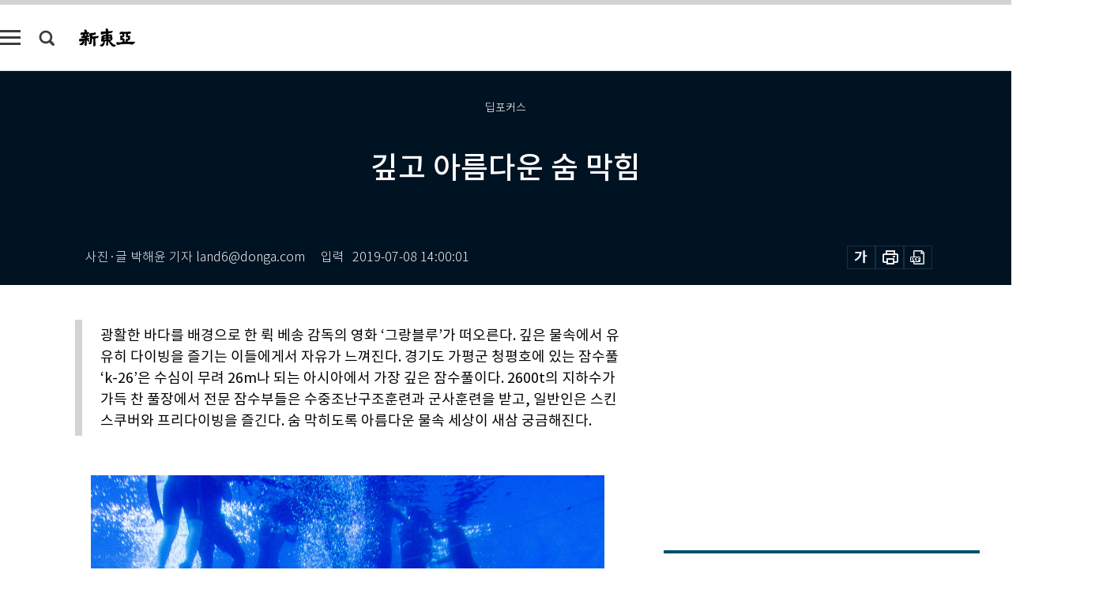

--- FILE ---
content_type: text/html; charset=UTF-8
request_url: https://shindonga.donga.com/culture/article/all/13/1777998/1
body_size: 18767
content:
<!DOCTYPE html>
<html lang="ko">
<head>
<title>깊고 아름다운 숨 막힘｜신동아</title>
<meta charset="utf-8" />
<meta http-equiv="X-UA-Compatible" content="IE=edge" />
<meta name='keywords' content='신동아, 동아일보, 동아닷컴, shindonga.donga.com'>
<meta name='description' content="">
<meta name='writer' content='신동아'>
<link rel="image_src" href="https://dimg1.donga.com/ugc/CDB/SHINDONGA/Article/5d/1b/16/61/5d1b16612242d2738de6.jpg" />
<link rel='stylesheet' type='text/css' href='https://image.donga.com/magazine/shin_w/css/style_sub.css?t=20250410' />
<script data-ad-client='ca-pub-3925768217140661' async src='https://pagead2.googlesyndication.com/pagead/js/adsbygoogle.js'></script>
<!-- dable meta tag -->
<!-- 아이템 ID (필수): 아이템을 식별하기 위해 사용하시는 유일한 키를 입력해 주셔야 하며, 문자 혹은 숫자를 입력하실 수
있으며, 동일한 아이템의 경우, PC와 모바일에서 동일한 아이템 ID 값을 가져야 합니다. -->
<meta content="1777998" property="dable:item_id">

<!-- 아이템 작성자(기자명) (필수) -->
<meta content="사진&middot;글 박해윤 기자" property="dable:author">

<!-- 아이템 카테고리 -->
<meta content="문화 &amp; 라이프" property="article:section"> <!-- 메인 카테고리 (필수) -->

<!-- 아이템 작성일(ISO 8601) (필수) -->
<meta content="2019-07-08T14:00:01+09:00" property="article:published_time"> <!-- 예(한국시간 오후 1:20) -->
<meta name='robots' content='max-image-preview:standard'/>
<meta property="og:title" content="깊고 아름다운 숨 막힘" />
<meta property="og:image" content="https://dimg1.donga.com/ugc/CDB/SHINDONGA/Article/5d/1b/16/61/5d1b16612242d2738de6.jpg" />
<meta property="og:image:width" content="650" />
<meta property="og:image:height" content="485" />
<meta property="og:type" content="article" />
<meta property="og:site_name" content="신동아" />
<meta property="og:description" content="" />
<meta property="og:pubdate" content="2019-07-08 14:00:01" />
<meta property='og:url' content='https://shindonga.donga.com/culture/article/all/13/1777998/1'><meta name='twitter:url' content='https://shindonga.donga.com/culture/article/all/13/1777998/1' />
<meta name="twitter:card" content="summary_large_image" />
<meta name="twitter:image:src" content="https://dimg1.donga.com/ugc/CDB/SHINDONGA/Article/5d/1b/16/61/5d1b16612242d2738de6.jpg" />
<meta name="twitter:site" content="@dongamedia" />
<meta name="twitter:description" content="" />
<meta name="twitter:title" content="깊고 아름다운 숨 막힘" />
<meta itemprop="name" content="깊고 아름다운 숨 막힘">
<meta itemprop="description" content="">
<meta itemprop="image" content="https://dimg1.donga.com/ugc/CDB/SHINDONGA/Article/5d/1b/16/61/5d1b16612242d2738de6.jpg">

<link rel='stylesheet' type='text/css' href='https://image.donga.com/magazine/shindonga_m/css/jquery-ui.css' />
<script type="text/javascript" src="https://image.donga.com/donga/js.v.1.0/jquery-latest.js"></script>
<script type='text/javascript' src='https://image.donga.com/donga/js.v.1.0/jquery-ui.js'></script>
<script type='text/javascript' src='https://image.donga.com/donga/js.v.1.0/jquery-cookie.js'></script>
<script type='text/javascript' src='https://image.donga.com/donga/js.v.1.0/donga.js'></script>
<script type="text/javascript" src="https://image.donga.com/donga/js.v.2.0/slick.js"></script>
<link rel="stylesheet" type="text/css" href="https://image.donga.com/donga/css.v.2.0/slick.css"/>
<script type='text/javascript' src="https://image.donga.com/magazine/shin_w/js/common.js?t=20251110"></script>
<script language="javascript" type="text/javascript">
function openWindow(url, name, width, height)
{
    window.open(url, name, "width="+width+", height="+height+", scrollbars=yes, resizable=yes");
    return false;
}
</script>
<script async src="https://securepubads.g.doubleclick.net/tag/js/gpt.js"></script>
<script>
  window.googletag = window.googletag || {cmd: []};
  googletag.cmd.push(function() {
    googletag.defineSlot('/106061858/donga_magazine/pc_magazine_300250', [300, 250], 'div-gpt-ad-1697095737422-0').addService(googletag.pubads());
    googletag.defineSlot('/106061858/donga_magazine/pc_magazine_120600', [120, 600], 'div-gpt-ad-1697098371287-0').addService(googletag.pubads());
    googletag.defineSlot('/106061858/pc_magazine_970250_1', [970, 250], 'div-gpt-ad-1697096865331-0').addService(googletag.pubads());
    googletag.defineSlot('/106061858/donga_magazine/pc_magazine_970250_2', [970, 250], 'div-gpt-ad-1697099813812-0').addService(googletag.pubads());
    googletag.pubads().enableSingleRequest();
    googletag.pubads().collapseEmptyDivs();
    googletag.enableServices();
  });
</script>

<script type="text/javascript" src="https://image.donga.com/donga/js.v.1.0/GAbuilder.js?t=20240911"></script>
<script type="text/javascript">
gabuilder = new GAbuilder('GTM-NGJQBJ8') ;
let pageviewObj = {
    'up_login_status' : 'N',
        'ep_contentdata_content_id' : '13.1777998' ,
        'ep_contentdata_content_title' : '깊고 아름다운 숨 막힘' ,
        'ep_contentdata_delivered_date' : '2019-07-08 14:00:01' ,
        'ep_contentdata_content_category_1depth' : '문화 & 라이프' ,
        'ep_contentdata_content_category_2depth' : '-' ,
        'ep_contentdata_content_type' : '-' ,
        'ep_contentdata_content_tags' : '-' ,
        'ep_contentdata_author_name' : '사진·글 박해윤(land6)' ,
        'ep_contentdata_content_source' : '' ,
        'ep_contentdata_content_multimedia' : '-' ,
        'ep_contentdata_content_characters' : '0' ,
        'ep_contentdata_content_loginwall' : 'N' ,
        'ep_contentdata_content_series' : '-' ,
        'ep_contentdata_content_issue' : '-' ,
        'ep_contentdata_author_dept' : '-',
    'ep_contentdata_content_issue_number' : '718'
}
gabuilder.GAScreen(pageviewObj);
</script>
</head>
<body>
    
<!-- Google Tag Manager (noscript) -->
<noscript><iframe src='https://www.googletagmanager.com/ns.html?id=GTM-NGJQBJ8' height='0' width='0' style='display:none;visibility:hidden'></iframe></noscript>
<!-- End Google Tag Manager (noscript) -->
        <div id="wrap" class="sub_page">
        <div id="header" class="header view_page">
            <div class="progress_area">
                <div class="progress_bar"></div>
            </div>
            <div class="header_inner">
                <div class="util_box left_box">
                <button class="icon_comm btn_full_menu" type="button"></button>
<button class="icon_comm btn_search" type="button"></button>
<div class="search_box">
    <form action="https://shindonga.donga.com/search" method="get">
        <div class="search_bar">
            <input type="text" name="query" id="query" class="top_search" placeholder="검색어를 입력하세요.">
            <button class="icon_comm btn_search" type="submit"></button>
        </div>
    </form>
    <div id="latest_cont" class="latest_cont">
        <div class="list_cont" id="search_saved">
            <span class="tit">최근검색어</span>
            <p class='no_search'>최근 검색어<br /> 내역이 없습니다.</p>
        </div>
        <div id="fun_cont" class="fun_cont">
            <span class='btn_save'>검색어 저장 <button type='button' class='save' data-save='Y'>끄기</button></span>
            <button type="button" class="btn_close icon_com01 close">닫기</button>
        </div>
    </div>
</div>
            <script>
            $('#fun_cont .save').on('click', function () {
                if ( $(this).data('save') == "N" )
                {
                    $(this).data('save', 'Y') ;
                    $(this).html('끄기');
                    $.cookie('SHINDONGAsearchWordSave', 'Y', { expires: 365, path: '/', domain: 'donga.com' });
                    $("#latest_cont p").remove() ;
                    $("#latest_cont ul").show() ;

                    let eventObj = {};
                    eventObj = {
                        event_name : 'search_event',
                        ep_button_name : '검색어 저장 켜기',
                        ep_button_area : '헤더',
                        ep_button_category : '공통'
                    }
                    gabuilder.GAEventOBJ(eventObj) ;
                }
                else
                {
                    $(this).data('save', 'N') ;
                    $(this).html('켜기');
                    $.cookie('SHINDONGAsearchWordSave', 'N', { expires: 365, path: '/', domain: 'donga.com' });
                    $("#latest_cont ul").hide() ;
                    $("#latest_cont .list_cont .no_search").remove() ;
                    $("#latest_cont .list_cont").append("<p class='no_search'>검색어 저장 기능을<br /> 확인해주세요.</p>") ;

                    let eventObj = {};
                    eventObj = {
                        event_name : 'search_event',
                        ep_button_name : '검색어 저장 끄기',
                        ep_button_area : '헤더',
                        ep_button_category : '공통'
                    }
                    gabuilder.GAEventOBJ(eventObj) ;
                }
                return false;
            });
            $('#latest_cont .btn_del').on('click', function () {
                var word = $(this).data('word') ;
                setCookieSearch(word) ;
                $(this).parent().remove() ;
                return false;
            });
            function setCookieSearch(word)
            {
                $.ajax({
                    type: "GET",
                    url: "https://shindonga.donga.com/search?mode=remove&query=" + word ,
                    dataType: "html",
                    success: function (result) {
                    }
                });
            }
            $('#top_search_form .search_inp #query').on('keyup',function(){
                var query = $(this).val();

                if( query.length >= 1 )
                {
                    if( query.length > 100 )
                    {
                        alert("검색어는 최대 100자까지만 입력가능합니다.");
                        $(this).val(query.substring(0, 100));
                    }
                }
            });

            </script>

                </div>
                <h2 class="top_logo">
<a href="https://shindonga.donga.com">
    <img src="https://image.donga.com/magazine/shin_w/images/common/top_logo.png" alt="신동아">
</a>
</h2>
<div id="gnb" class="gnb ">
    <ul class="gnb_menu">
        <li><a href="https://shindonga.donga.com/politics">정치</a></li>
        <li><a href="https://shindonga.donga.com/economy">경제</a></li>
        <li><a href="https://shindonga.donga.com/society">사회</a></li>
        <li><a href="https://shindonga.donga.com/inter">국제</a></li>
        <li><a href="https://shindonga.donga.com/culture">문화&amp;라이프</a></li>
        <li><a href="https://shindonga.donga.com/science">정보과학</a></li>
        <li><a href="https://shindonga.donga.com/sports">스포츠</a></li>
        <li><a href="https://shindonga.donga.com/people">피플</a></li>
        <li><a href="https://shindonga.donga.com/column">칼럼</a></li>
    </ul>
</div>
                <div class="scroll_title">
                    <h2 class="current_title">깊고 아름다운 숨 막힘</h2>
                    <button class='btn_editnum'>2019년 <span class='month'>7</span>월호</button>
                </div>
                <div class="util_box right_box">
                    <button type="button" class="btn_share"></button>
                    <button type="button" class="btn_reply reply_yes">
                        <span class="replyCnt"></span>
                    </button>
                    <div class='login_wrap '>
    <button class='btn_login'><a href='https://secure.donga.com/membership/login.php?gourl=https%3A%2F%2Fshindonga.donga.com%2Fculture%2Farticle%2Fall%2F13%2F1777998%2F1' data-event_name="click_event" data-ep_button_name="로그인" data-ep_button_area="헤더" data-ep_button_category="공통" class='btn_login_gtm'>로그인</a></button>
    <div class='login_list_wrap'>
        <h2 class='user_name'><a href='https://secure.donga.com/membership/info.php'><span class='name'></span> 님</a></h2>
        <h3 class='menu_title'>내 콘텐츠</h3>
        <ul class='login_list'>
            <li>
                <a href='https://shindonga.donga.com/Reporter?m=my'>내 구독 기자</a>
                <a href='https://shindonga.donga.com/Series?m=my'>내 구독 연재</a>
            </li>
        </ul>
        <a href='https://secure.donga.com/membership/logout.php?gourl=https%3A%2F%2Fshindonga.donga.com%2Fculture%2Farticle%2Fall%2F13%2F1777998%2F1' class='logout'>로그아웃</a>
    </div>
</div>
                </div>
                <div id="shareLayer" class="share_layer">
                    <span class="title">공유하기</span>
                    <ul class="share_list"></ul>
                    <span class="icon_comm btn_close">닫기</span>
                </div>
            </div>
            <div class="full_menu_wrap">
    <div class="inner">
        <script src = 'https://dimg.donga.com/carriage/SHINDONGA/cron/shindonga_poster/shindonga_poster.0.js?t=20251110'></script>
        <div class="menu_box">
            <ul class="menu_list gnb_list">
                <li><a href="https://shindonga.donga.com/politics">정치</a></li>
                <li><a href="https://shindonga.donga.com/economy">경제</a></li>
                <li><a href="https://shindonga.donga.com/society">사회</a></li>
                <li><a href="https://shindonga.donga.com/inter">국제</a></li>
                <li><a href="https://shindonga.donga.com/culture">문화&amp;라이프</a></li>
                <li><a href="https://shindonga.donga.com/science">정보과학</a></li>
                <li><a href="https://shindonga.donga.com/sports">스포츠</a></li>
                <li><a href="https://shindonga.donga.com/people">피플</a></li>
                <li><a href="https://shindonga.donga.com/column">칼럼</a></li>
                <li><a href="https://shindonga.donga.com/List">전체기사</a></li>
            </ul>
            <ul class="menu_list etc_list">
                <li><a href="https://shindonga.donga.com/Series">연재</a></li>
                <li><a href="https://pf.kakao.com/_ExlPxixj" target='_blank'>기사제보</a></li>
                <li><a href="https://shindonga.donga.com/Library?c=new">최신호 목차</a></li>
                <li><a href="https://web.donga.com/order/magazine/subscription.php" target="_blank">구독신청</a></li>
                <li><a href="https://shindonga.donga.com/Library">라이브러리</a></li>
                <li><a href="https://shindonga.donga.com/Docs?m=ad">광고안내</a></li>
                <li><a href="https://shindonga.donga.com/Reporter">기자페이지</a></li>
            </ul>
        </div>
    </div>
</div>
        </div>
    
            <div class="editart_list_wrap">
            <div class="editart_list">
                <div class="title_cont">
                    <h3 class='title'>2019년 <span class='month_num'>7</span>월호</h3>
                    <button class="btn_all"><a href="https://shindonga.donga.com/Library?c=718">전체목차보기</a></button>
                    <button class="btn_close"></button>
                </div>
                <ul class="tab_box">
                    <li>
                        <button class="btn_tab">정치</button>
                    </li>
                    <li>
                        <button class="btn_tab">경제</button>
                    </li>
                    <li>
                        <button class="btn_tab">사회</button>
                    </li>
                    <li>
                        <button class="btn_tab">국제</button>
                    </li>
                    <li>
                        <button class="btn_tab on">문화&amp;라이프</button>
                    </li>
                    <li>
                        <button class="btn_tab">정보과학</button>
                    </li>
                    <li>
                        <button class="btn_tab">스포츠</button>
                    </li>
                    <li>
                        <button class="btn_tab">피플</button>
                    </li>
                    <li>
                        <button class="btn_tab">칼럼</button>
                    </li>
                </ul>
                <ul class="tab_contents">
                    <li class="list_item">
                        <ul class="contents_list">
                        <li><a href='https://shindonga.donga.com/politics/article/01/13/1777883/1'>故 서동만 10주기 추모 학술대회 ‘북한 연구의 마음’</a></li><li><a href='https://shindonga.donga.com/politics/article/01/13/1772397/1'>대통령의 화법 연구</a></li><li><a href='https://shindonga.donga.com/politics/article/01/13/1772242/1'>‘요란한 킹메이커’ 양정철 민주연구원장</a></li><li><a href='https://shindonga.donga.com/politics/article/01/13/1771315/1'>美·中 충돌의 서막 ‘남중국해 전쟁’</a></li><li><a href='https://shindonga.donga.com/politics/article/01/13/1765411/1'>[인터뷰] ‘영원한 재야인사’ 장기표 “文, 1984년 민통련 참여 거절”</a></li><li><a href='https://shindonga.donga.com/politics/article/01/13/1764123/1'>[심층분석] 보수, ‘新평등’ 깃발로 반격 노린다</a></li><li><a href='https://shindonga.donga.com/politics/article/01/13/1764066/1'>민노총에 쩔쩔매는 민갑룡 경찰 논란</a></li><li><a href='https://shindonga.donga.com/politics/article/01/13/1763236/1'>[발굴특종] 박근혜, 의무실장에게 “비아그라는 왜 샀나요”</a></li>
                        </ul>
                    </li>
                    <li class="list_item">
                        <ul class="contents_list">
                        <li><a href='https://shindonga.donga.com/economy/article/03/13/1772385/1'>[금융 인사이드] 자동차보험료는 왜 ‘고무줄’ 됐나</a></li><li><a href='https://shindonga.donga.com/economy/article/03/13/1770267/1'>[유통 인사이드] ‘콘센트·와이파이’, 카페에 필수인가 선택인가</a></li><li><a href='https://shindonga.donga.com/economy/article/03/13/1770258/1'>도시재생 프로젝트 ‘로컬라이즈 군산’</a></li><li><a href='https://shindonga.donga.com/economy/article/03/13/1770185/1'>실물경제 곳곳 균열, 이러다 폭삭 무너질라</a></li><li><a href='https://shindonga.donga.com/economy/article/03/13/1771406/1'>조장옥 교수 “대통령, 정책실장에 성향 다른 사람 전혀 안 써”</a></li><li><a href='https://shindonga.donga.com/economy/article/03/13/1766274/1'>화웨이는 LG유플러스에 ‘돈’인가 ‘독’인가</a></li><li><a href='https://shindonga.donga.com/economy/article/03/13/1766676/1'>[사바나 ; 경제pick] 네이버는 ‘삼별초’인가 ‘몽고’인가</a></li><li><a href='https://shindonga.donga.com/economy/article/03/13/1764137/1'>[르포] “3기 신도시는 사형선고, 김현미 장관 OUT!”</a></li><li><a href='https://shindonga.donga.com/economy/article/03/13/1765160/1'>동아 홍보아카데미 글쓰기심화과정 성료</a></li>
                        </ul>
                    </li>
                    <li class="list_item">
                        <ul class="contents_list">
                        <li><a href='https://shindonga.donga.com/society/article/02/13/1778889/1'>거인 : 동해안, 전남 강진·흑산도, 제주 등</a></li><li><a href='https://shindonga.donga.com/society/article/02/13/1786785/1'>영종도 수돗물, 아직도 냄새 심하다</a></li><li><a href='https://shindonga.donga.com/society/article/02/13/1783763/1'>하나님의 교회, 대구·경북권 2곳서 헌당식 성료</a></li><li><a href='https://shindonga.donga.com/society/article/02/13/1777969/1'>갈비뼈를 관통한 칼날</a></li><li><a href='https://shindonga.donga.com/society/article/02/13/1777903/1'>그들이 학교폭력에 “법대로” 외치는 이유</a></li><li><a href='https://shindonga.donga.com/society/article/02/13/1776751/1'>KAI 사천공장을 가다</a></li><li><a href='https://shindonga.donga.com/society/article/02/13/1772401/1'>요즘 뜨는 ‘문 앞 배송’의 이면</a></li><li><a href='https://shindonga.donga.com/society/article/02/13/1772388/1'>“통학, 자취…쉬운 게 하나 없네”</a></li><li><a href='https://shindonga.donga.com/society/article/02/13/1772368/1'>누가 조현병 환자를 극한으로 내모나</a></li><li><a href='https://shindonga.donga.com/society/article/02/13/1772262/1'>조천호 전 국립기상과학원장의 경고</a></li><li><a href='https://shindonga.donga.com/society/article/02/13/1772293/1'>[도시몽타주] 서울 마장동, 천변풍경과 축산시장의 기묘한 이중주</a></li><li><a href='https://shindonga.donga.com/society/article/02/13/1771349/1'>직장인의 로망, 경매로 건물주 되는 법</a></li><li><a href='https://shindonga.donga.com/society/article/02/13/1771338/1'>서울형 혁신학교 ‘님비(NIMBY)’ 논란</a></li><li><a href='https://shindonga.donga.com/society/article/02/13/1771249/1'>“나는 유죄!”라고 말하지 못하는 ‘세모 보수’에게 내일은 없다</a></li><li><a href='https://shindonga.donga.com/society/article/02/13/1770290/1'>‘평양 여자’ 문연희의 서울냉면 vs 평양랭면</a></li><li><a href='https://shindonga.donga.com/society/article/02/13/1770211/1'>[사바나] “합격 자소서 ‘웃돈’ 주고 사가는 업체도 있어”</a></li><li><a href='https://shindonga.donga.com/society/article/02/13/1766478/1'>판문점 공동경비구역(JSA)을 가다</a></li><li><a href='https://shindonga.donga.com/society/article/02/13/1766285/1'>카카오·네이버, ‘앱 암묵적 끼워팔기’ 논란</a></li><li><a href='https://shindonga.donga.com/society/article/02/13/1764432/1'>행방불명 국정원 직원 형님의 눈물</a></li><li><a href='https://shindonga.donga.com/society/article/02/13/1763475/1'>박정희 묘소 ‘쇠말뚝’ 1600개의 진실</a></li><li><a href='https://shindonga.donga.com/society/article/02/13/1763402/1'>‘레트로 감성’ 익선동 옆으로 3·1운동이 흐른다</a></li>
                        </ul>
                    </li>
                    <li class="list_item">
                        <ul class="contents_list">
                        <li><a href='https://shindonga.donga.com/inter/article/04/13/1783649/1'>핵 장착 北 신형 탄도미사일 저지 방법</a></li><li><a href='https://shindonga.donga.com/inter/article/04/13/1778642/1'>어느 날 생면부지 혈육이 나타난다면…</a></li><li><a href='https://shindonga.donga.com/inter/article/04/13/1772344/1'>대함유도탄으로부터 이지스함 지키는 FDS</a></li><li><a href='https://shindonga.donga.com/inter/article/04/13/1772320/1'>돼지열병이 가져올 중국 세 번째 블랙홀</a></li><li><a href='https://shindonga.donga.com/inter/article/04/13/1771355/1'>[사바나] ‘홍콩시위’에 대만 청년들 박수, 왜?</a></li><li><a href='https://shindonga.donga.com/inter/article/04/13/1766470/1'>中 판매 국산 스마트폰, 화웨이 OS로 만들 판</a></li><li><a href='https://shindonga.donga.com/inter/article/04/13/1766281/1'>美·中 통상마찰 장기화, 세계경제 대참사 전조?</a></li><li><a href='https://shindonga.donga.com/inter/article/04/13/1766262/1'>‘족집게’ 경제분석가 우자룽 “미국 최종 목표는 중국 파탄”</a></li><li><a href='https://shindonga.donga.com/inter/article/04/13/1765420/1'>‘중국경제 위기설’ 이번엔 진짜다</a></li><li><a href='https://shindonga.donga.com/inter/article/04/13/1764410/1'>[최초 시뮬레이션] 北신형탄도미사일 핵탄두 장착 시 파괴력</a></li><li><a href='https://shindonga.donga.com/inter/article/04/13/1766466/1'>한미동맹 vs 북중동맹, 어느 쪽이 더 강한가</a></li>
                        </ul>
                    </li>
                    <li class="list_item on">
                        <ul class="contents_list">
                        <li><a href='https://shindonga.donga.com/culture/article/05/13/1783749/1'>시인의 선물</a></li><li><a href='https://shindonga.donga.com/culture/article/05/13/1783732/1'>‘파우스터’ 外</a></li><li><a href='https://shindonga.donga.com/culture/article/05/13/1783710/1'>스페인 마드리드</a></li><li><a href='https://shindonga.donga.com/culture/article/05/13/1779045/1'>난임 환자들 ‘공공난임센터’ 반대, 왜?</a></li><li><a href='https://shindonga.donga.com/culture/article/05/13/1778869/1'>‘길티 플레저(guilty pleasure)’  가르쳐준  ‘바람과 함께  사라지다’의  스칼렛</a></li><li><a href='https://shindonga.donga.com/culture/article/05/13/1778853/1'>섹스가 싫은 아내, 알고 보니…</a></li><li><a href='https://shindonga.donga.com/culture/article/05/13/1778824/1'>여름 셔츠가 더 매력적인 이유</a></li><li><a href='https://shindonga.donga.com/culture/article/05/13/1778743/1'>코카콜라 병, 예술이 되다</a></li><li><a href='https://shindonga.donga.com/culture/article/05/13/1778700/1'>이별의 또 다른 길, 반려견 안락사</a></li><li><a href='https://shindonga.donga.com/culture/article/05/13/1777998/1'>깊고 아름다운 숨 막힘</a></li><li><a href='https://shindonga.donga.com/culture/article/05/13/1776736/1'>굶지 않고 살 뺀다? 그 새빨간 거짓말</a></li><li><a href='https://shindonga.donga.com/culture/article/05/13/1772417/1'>뮤지컬 ‘베니스의 상인’</a></li><li><a href='https://shindonga.donga.com/culture/article/05/13/1772355/1'>〈지상중계〉 (사)한국전통식초협회, 중국 산시성 식초 세미나</a></li><li><a href='https://shindonga.donga.com/culture/article/05/13/1772310/1'>‘가셰 박사의 초상’ 130년 여정</a></li><li><a href='https://shindonga.donga.com/culture/article/05/13/1776952/1'>지식커뮤니티 '북(Book)치고’ 시즌2 함께할 분을 찾습니다</a></li><li><a href='https://shindonga.donga.com/culture/article/05/13/1766314/1'>밑그림은 곧 첫 단추다</a></li><li><a href='https://shindonga.donga.com/culture/article/05/13/1766311/1'>‘샌드위치 한국’의 살길</a></li><li><a href='https://shindonga.donga.com/culture/article/05/13/1766304/1'>‘괴짜 사회’를 허하라</a></li><li><a href='https://shindonga.donga.com/culture/article/05/13/1766303/1'>운전 별거다</a></li><li><a href='https://shindonga.donga.com/culture/article/05/13/1766299/1'>잠재적 고수는 공교육에서부터</a></li><li><a href='https://shindonga.donga.com/culture/article/05/13/1764444/1'>설악산 십이선녀탕계곡</a></li><li><a href='https://shindonga.donga.com/culture/article/05/13/1763511/1'>기자들의 생생 토크 동영상</a></li>
                        </ul>
                    </li>
                    <li class="list_item">
                        <ul class="contents_list">
                        
                        </ul>
                    </li>
                    <li class="list_item">
                        <ul class="contents_list">
                        
                        </ul>
                    </li>
                    <li class="list_item">
                        <ul class="contents_list">
                        <li><a href='https://shindonga.donga.com/people/article/06/13/1772378/1'>유튜버로 변신한 박일환 전 대법관</a></li><li><a href='https://shindonga.donga.com/people/article/06/13/1770301/1'>개청 70주년 정무경 조달청장</a></li><li><a href='https://shindonga.donga.com/people/article/06/13/1770238/1'>[인터뷰] 공병호 공병호연구소장 “집권세력은 상인 윽박지르는 조선 사대부”</a></li><li><a href='https://shindonga.donga.com/people/article/06/13/1770208/1'>박종왕 유엔평화기념관장</a></li><li><a href='https://shindonga.donga.com/people/article/06/13/1770204/1'>화제의 만화 ‘까대기’ 작가 이종철</a></li><li><a href='https://shindonga.donga.com/people/article/06/13/1766269/1'>정유정 작가, 최재천 교수를 만나다</a></li><li><a href='https://shindonga.donga.com/people/article/06/13/1765417/1'>美 그래미 어워드 심사투표권 얻은 BTS·방시혁</a></li><li><a href='https://shindonga.donga.com/people/article/06/13/1764114/1'>[인터뷰] 권태신 전경련 상근부회장 “너무 많은 대기업 규제, 투자하지 말라는 것”</a></li><li><a href='https://shindonga.donga.com/people/article/06/13/1764064/1'>정정용 20세 이하 축구대표팀 감독</a></li><li><a href='https://shindonga.donga.com/people/article/06/13/1763220/1'>‘민족의 평화통일’ 유언 고(故) 이희호 여사</a></li><li><a href='https://shindonga.donga.com/people/article/06/13/1763216/1'>[인터뷰] 오신환 “‘호남 자민련’ ‘도로 국민의당’은 역사 반동(反動)”</a></li><li><a href='https://shindonga.donga.com/people/article/06/13/1763209/1'>한국당 나가는 ‘친박 중진’ 홍문종 의원</a></li>
                        </ul>
                    </li>
                    <li class="list_item">
                        <ul class="contents_list">
                        
                        </ul>
                    </li>
                </ul>
            </div>
        </div>        <div id="contents">
            <div class="article_wrap">
                <div class="article_top">
                    <div class="inner">
                        <h3 class="sub_title">딥포커스</h3>
                        <p class="title_text">깊고 아름다운 숨 막힘</p>
                        <p class="title_sub_text"></p>
                        <div class="top_below_box">
                            <li class='info_write'><h4 class='info_writer'><p class='name'>사진·글 박해윤 기자 land6@donga.com</p></h4><p class='info_time'>입력<span class='time'>2019-07-08 14:00:01</span></p></li>
                            <div class="util_box">
                                <button type="button" class="btn_util btn_font"></button>
                                <button type="button" class="btn_util btn_print"></button>
                                <button type='button' class='btn_util btn_pdf'></button>
                            </div>
                            <div id="fontLayer" class="font_layer">
                                <span class="title">글자크기 설정</span>
                                <span class="font_size">
                                    <button type="button" class="btn_font01">가</button>
                                    <button type="button" class="btn_font02">가</button>
                                    <button type="button" class="btn_font03 on">가</button>
                                    <button type="button" class="btn_font04">가</button>
                                </span>
                                <span class="icon_com01 btn_close">닫기</span>
                            </div>
                        </div>
                    </div>
                </div>
                <div class="article_contents">
                    <div class="inner">
                        <div class="content">
                            <div class="article_view">
                            <ul class='postscript'><li>광활한 바다를 배경으로 한 뤽 베송 감독의 영화 ‘그랑블루’가 떠오른다. 깊은 물속에서 유유히 다이빙을 즐기는 이들에게서 자유가 느껴진다. 경기도 가평군 청평호에 있는 잠수풀 ‘k-26’은 수심이 무려 26m나 되는 아시아에서 가장 깊은 잠수풀이다. 2600t의 지하수가 가득 찬 풀장에서 전문 잠수부들은 수중조난구조훈련과 군사훈련을 받고, 일반인은 스킨스쿠버와 프리다이빙을 즐긴다. 숨 막히도록 아름다운 물속 세상이 새삼 궁금해진다.</li></ul>
                            <div class='article_photo center'><div class='thumb'><img src='https://dimg.donga.com/ugc/CDB/SHINDONGA/Article/5d/1b/16/61/5d1b16612242d2738de6.jpg' alt='잠수풀에서 프리다이빙을 즐기는 사람들 
' /></div><p class='desc' style='width:650px'>잠수풀에서 프리다이빙을 즐기는 사람들 
</p></div><div class='article_photo center'><div class='thumb'><img src='https://dimg.donga.com/ugc/CDB/SHINDONGA/Article/5d/1b/16/ad/5d1b16ad0049d2738de6.jpg' alt='다이버들이 수심 26m 깊이까지 내려가 보는 이의 심장을 쫄깃하게 만든다.' /></div><p class='desc' style='width:650px'>다이버들이 수심 26m 깊이까지 내려가 보는 이의 심장을 쫄깃하게 만든다.</p></div><div class='article_photo center'><div class='thumb'><img src='https://dimg.donga.com/ugc/CDB/SHINDONGA/Article/5d/1b/16/c9/5d1b16c9261dd2738de6.jpg' alt='잠수 장비를 갖추고 수중훈련을 하는 사람들. ' /></div><p class='desc' style='width:650px'>잠수 장비를 갖추고 수중훈련을 하는 사람들. </p></div><div class='article_photo center'><div class='thumb'><img src='https://dimg.donga.com/ugc/CDB/SHINDONGA/Article/5d/1b/16/de/5d1b16de0259d2738de6.jpg' alt='실외에서는 유리창을 통해 잠수 모습을 볼 수 있다.' /></div><p class='desc' style='width:650px'>실외에서는 유리창을 통해 잠수 모습을 볼 수 있다.</p></div><div class='article_photo center'><div class='thumb'><img src='https://dimg.donga.com/ugc/CDB/SHINDONGA/Article/5d/1b/16/e4/5d1b16e4221bd2738de6.jpg' alt='잠수 전 자신의 몸무게에 맞춰 무게 추를 준비한다.' /></div><p class='desc' style='width:650px'>잠수 전 자신의 몸무게에 맞춰 무게 추를 준비한다.</p></div><div class='article_photo center'><div class='thumb'><img src='https://dimg.donga.com/ugc/CDB/SHINDONGA/Article/5d/1b/16/fa/5d1b16fa22e1d2738de6.jpg' alt='다이빙에 앞서 호흡 훈련을 하는 모습. ' /></div><p class='desc' style='width:650px'>다이빙에 앞서 호흡 훈련을 하는 모습. </p></div><div class='article_photo center'><div class='thumb'><img src='https://dimg.donga.com/ugc/CDB/SHINDONGA/Article/5d/1b/17/02/5d1b1702230dd2738de6.jpg' alt='공기통을 메고 강습을 받는 초보 다이버들. ' /></div><p class='desc' style='width:650px'>공기통을 메고 강습을 받는 초보 다이버들. </p></div><div class='article_photo center'><div class='thumb'><img src='https://dimg.donga.com/ugc/CDB/SHINDONGA/Article/5d/1b/17/1b/5d1b171b0497d2738de6.jpg' alt='수중촬영을 위해 카메라를 든 잠수부.' /></div><p class='desc' style='width:650px'>수중촬영을 위해 카메라를 든 잠수부.</p></div><div class='article_photo center'><div class='thumb'><img src='https://dimg.donga.com/ugc/CDB/SHINDONGA/Article/5d/1b/17/2e/5d1b172e18f3d2738de6.jpg' alt='프리다이빙을 즐기는 동호인들이 주로 찾아온다.' /></div><p class='desc' style='width:650px'>프리다이빙을 즐기는 동호인들이 주로 찾아온다.</p></div><div class='article_photo center'><div class='thumb'><img src='https://dimg.donga.com/ugc/CDB/SHINDONGA/Article/5d/1b/17/41/5d1b174124b1d2738de6.jpg' alt='가평 청평호 주변에 위치한 잠수풀 ‘k-26’ 항공샷.  ' /></div><p class='desc' style='width:650px'>가평 청평호 주변에 위치한 잠수풀 ‘k-26’ 항공샷.  </p></div><br><br>
                            </div>
                            <div class="article_bottom">
                                <!-- 키워드 -->
                                
                                <!-- //키워드 -->
                                <!-- 관련 기획/연재 -->
                                
                                <!-- //관련 기획/연재 -->
                                
                                <!-- //댓글 -->
                                                    <div class="reply_wrap">
                        <div class="reply_box">
                            <link rel='stylesheet' type='text/css' href='https://image.donga.com/donga/css.v.2.0/donga_reply.css?t=20231017' />
                            <script type='text/javascript' src='https://image.donga.com/donga/js.v.4.0/spintop-comment.js?t=20231017'></script>
                            <a name='replyLayer'></a>
                            <div class="reply_top">
                                <span class="title">댓글</span>
                                <span class="txt"><em id='replyCnt' class='replyCnt'>0</em>개</span>
                            </div>
                            <div class='login_box'><a href='javascript:void(0);'  onclick="javascript:gabuilder.setMakeCookiePV('댓글', 'ga4Articleinfo', 'donga.com', 10, 'https://secure.donga.com/membership/login.php?gourl=https%3A%2F%2Fshindonga.donga.com%2Fculture%2Farticle%2Fall%2F13%2F1777998%2F1?comm'); return false;">의견을 남겨주세요.</a></div>
                            <div id='spinTopBestLayer' class='reply_con'></div>
                            <div class="more" style="display:block">
                                <a href="javascript:void(0);" class="btn_more" onclick="javascript:replyLayerPopup();" >
                                    <span class="txt_more">전체 댓글 <span class="replyCnt">0</span>개 보기</span>
                                    <span class="icon_com icon_more"></span>
                                </a>
                            </div>
                        </div>
                    </div>
                    <div id="replyLayerPopup">
                        <div class="reply_layer_con">
                            <div class="reply_box">
                                <a name='replyLayer'></a>
                                <div class="reply_top_wrap">
                                    <div class="reply_top">
                                        <span class="title">댓글</span>
                                        <span class="txt"><em class='replyCnt'>0</em>개</span>
                                    </div>
                                    <span class="layer_close" onclick="javascript:return replyPopupObj.hide();">닫기</span>
                                </div>
                                <div id="spinTopLayer"></div>
                            </div>
                            <div id="reply_gather"></div>
                        </div>
                    </div>

                            </div>
                        </div>
                        <!-- EAST -->
                        <div class="aside">
                            <div class="aside_top_ad">
                                <div class="tem_ad02"><!-- /106061858/donga_magazine/pc_magazine_300250 -->
<div id='div-gpt-ad-1697095737422-0' style='min-width: 300px; min-height: 250px;'>
  <script>
    googletag.cmd.push(function() { googletag.display('div-gpt-ad-1697095737422-0'); });
  </script>
</div></div>
                            </div>
                            <div class="aside_track prjct_srs">
                                <div class="aside_list_box prjct_srs">
                                    <ul class="aside_slide_list">
                                        <li class='list_item'><div class='title_cont'><h4 class='sub_title'>기획·연재</h4><h3 class='title'><a href='https://shindonga.donga.com/Series?c=990126' data-event_name="click_content_event" data-ep_button_name="이동수의 투시경" data-ep_button_area="기획·연재" data-ep_button_category="기사뷰">이동수의 투시경</a></h3><button type='button' class='btn_subscribe'  data-scrap='990126' data-scrap_type='series' data-scrap_name='이동수의 투시경' data-scrap_idx='/politics/article/all/13/5844550/1' >구독</button></div><div class='list_cont'><a href='https://shindonga.donga.com/politics/article/all/13/5844550/1' data-event_name="click_content_event" data-ep_button_name="조국, 국민의힘의 ‘찬스 메이커’ 될까" data-ep_button_area="기획·연재" data-ep_button_category="기사뷰">
                    <div class='thumb'><img src='https://dimg.donga.com/a/150/90/90/1/ugc/CDB/SHINDONGA/Article/68/c3/d5/4c/68c3d54c023aa0a0a0a.jpg' alt=''></div>
                    <div class='info'>
                    <p>조국, 국민의힘의 ‘찬스 메이커’ 될까</p>
                    </div>
                    </a><a href='https://shindonga.donga.com/politics/article/all/13/5785768/1' data-event_name="click_content_event" data-ep_button_name="정청래 택한 ‘당심’에 李 대통령 발목 잡힐 수 있다" data-ep_button_area="기획·연재" data-ep_button_category="기사뷰">
                    <div class='thumb'><img src='https://dimg.donga.com/a/150/90/90/1/ugc/CDB/SHINDONGA/Article/68/a4/25/c2/68a425c2191fa0a0a0a.jpg' alt=''></div>
                    <div class='info'>
                    <p>정청래 택한 ‘당심’에 李 대통령 발목 잡힐 수 있다</p>
                    </div>
                    </a><a href='https://shindonga.donga.com/politics/article/all/13/5628652/1' data-event_name="click_content_event" data-ep_button_name="‘대한민국 고점론’ 해소하는 후보가 2030 표 받는다" data-ep_button_area="기획·연재" data-ep_button_category="기사뷰">
                    <div class='thumb'><img src='https://dimg.donga.com/a/150/90/90/1/ugc/CDB/SHINDONGA/Article/68/36/b3/1d/6836b31d16bfa0a0a0a.png' alt=''></div>
                    <div class='info'>
                    <p>‘대한민국 고점론’ 해소하는 후보가 2030 표 받는다</p>
                    </div>
                    </a></div></li><li class='list_item'><div class='title_cont'><h4 class='sub_title'>기획·연재</h4><h3 class='title'><a href='https://shindonga.donga.com/Series?c=990361' data-event_name="click_content_event" data-ep_button_name="증권 인사이드" data-ep_button_area="기획·연재" data-ep_button_category="기사뷰">증권 인사이드</a></h3><button type='button' class='btn_subscribe'  data-scrap='990361' data-scrap_type='series' data-scrap_name='증권 인사이드' data-scrap_idx='/economy/article/all/13/5497735/1' >구독</button></div><div class='list_cont'><a href='https://shindonga.donga.com/economy/article/all/13/5497735/1' data-event_name="click_content_event" data-ep_button_name="한진家 막내아들 조정호가 세운 메리츠 제국의 성장사" data-ep_button_area="기획·연재" data-ep_button_category="기사뷰">
                    <div class='thumb'><img src='https://dimg.donga.com/a/150/90/90/1/ugc/CDB/SHINDONGA/Article/67/d3/dd/a4/67d3dda40e13d2738276.jpg' alt=''></div>
                    <div class='info'>
                    <p>한진家 막내아들 조정호가 세운 메리츠 제국의 성장사</p>
                    </div>
                    </a><a href='https://shindonga.donga.com/economy/article/all/13/5435068/1' data-event_name="click_content_event" data-ep_button_name="LG CNS 호된 신고식… 6개월 뒤 주가 반등한다?" data-ep_button_area="기획·연재" data-ep_button_category="기사뷰">
                    <div class='thumb'><img src='https://dimg.donga.com/a/150/90/90/1/ugc/CDB/SHINDONGA/Article/67/a4/54/ec/67a454ec0c04d2738276.jpg' alt=''></div>
                    <div class='info'>
                    <p>LG CNS 호된 신고식… 6개월 뒤 주가 반등한다?</p>
                    </div>
                    </a><a href='https://shindonga.donga.com/economy/article/all/13/5375671/1' data-event_name="click_content_event" data-ep_button_name="카카오페이증권, MTS 외면하다 적자 늪… 이젠 생존이 목표" data-ep_button_area="기획·연재" data-ep_button_category="기사뷰">
                    <div class='thumb'><img src='https://dimg.donga.com/a/150/90/90/1/ugc/CDB/SHINDONGA/Article/67/72/23/92/677223920b43d2738276.jpg' alt=''></div>
                    <div class='info'>
                    <p>카카오페이증권, MTS 외면하다 적자 늪… 이젠 생존이 목표</p>
                    </div>
                    </a></div></li><li class='list_item'><div class='title_cont'><h4 class='sub_title'>기획·연재</h4><h3 class='title'><a href='https://shindonga.donga.com/Series?c=990428' data-event_name="click_content_event" data-ep_button_name="조은아의 유로프리즘" data-ep_button_area="기획·연재" data-ep_button_category="기사뷰">조은아의 유로프리즘</a></h3><button type='button' class='btn_subscribe'  data-scrap='990428' data-scrap_type='series' data-scrap_name='조은아의 유로프리즘' data-scrap_idx='/inter/article/all/13/5644492/1' >구독</button></div><div class='list_cont'><a href='https://shindonga.donga.com/inter/article/all/13/5644492/1' data-event_name="click_content_event" data-ep_button_name="“와인보다 맥주! 위기의 프랑스…美 관세 공격에 타격" data-ep_button_area="기획·연재" data-ep_button_category="기사뷰">
                    <div class='thumb'><img src='https://dimg.donga.com/a/150/90/90/1/ugc/CDB/SHINDONGA/Article/68/41/64/d6/684164d61988a0a0a0a.png' alt=''></div>
                    <div class='info'>
                    <p>“와인보다 맥주! 위기의 프랑스…美 관세 공격에 타격</p>
                    </div>
                    </a><a href='https://shindonga.donga.com/inter/article/all/13/5497717/1' data-event_name="click_content_event" data-ep_button_name="獨 총선서 극우정당 2위…나치 이후 부는 우향우 바람" data-ep_button_area="기획·연재" data-ep_button_category="기사뷰">
                    <div class='thumb'><img src='https://dimg.donga.com/a/150/90/90/1/ugc/CDB/SHINDONGA/Article/67/d3/e4/57/67d3e4572704d2738276.jpg' alt=''></div>
                    <div class='info'>
                    <p>獨 총선서 극우정당 2위…나치 이후 부는 우향우 바람</p>
                    </div>
                    </a><a href='https://shindonga.donga.com/inter/article/all/13/5479210/1' data-event_name="click_content_event" data-ep_button_name="‘범죄 청정국’ 스웨덴이 ‘범죄 소굴’ 된 까닭" data-ep_button_area="기획·연재" data-ep_button_category="기사뷰">
                    <div class='thumb'><img src='https://dimg.donga.com/a/150/90/90/1/ugc/CDB/SHINDONGA/Article/67/c6/82/f3/67c682f326b7d2738276.jpg' alt=''></div>
                    <div class='info'>
                    <p>‘범죄 청정국’ 스웨덴이 ‘범죄 소굴’ 된 까닭</p>
                    </div>
                    </a></div></li><li class='list_item'><div class='title_cont'><h4 class='sub_title'>기획·연재</h4><h3 class='title'><a href='https://shindonga.donga.com/Series?c=990360' data-event_name="click_content_event" data-ep_button_name="재계 인사이드" data-ep_button_area="기획·연재" data-ep_button_category="기사뷰">재계 인사이드</a></h3><button type='button' class='btn_subscribe'  data-scrap='990360' data-scrap_type='series' data-scrap_name='재계 인사이드' data-scrap_idx='/economy/article/all/13/5841856/1' >구독</button></div><div class='list_cont'><a href='https://shindonga.donga.com/economy/article/all/13/5841856/1' data-event_name="click_content_event" data-ep_button_name="“트리플 트러블”…기업 ‘엑소더스’ 시작되나" data-ep_button_area="기획·연재" data-ep_button_category="기사뷰">
                    <div class='thumb'><img src='https://dimg.donga.com/a/150/90/90/1/ugc/CDB/SHINDONGA/Article/68/c2/6e/1f/68c26e1f087ca0a0a0a.jpeg' alt=''></div>
                    <div class='info'>
                    <p>“트리플 트러블”…기업 ‘엑소더스’ 시작되나</p>
                    </div>
                    </a><a href='https://shindonga.donga.com/economy/article/all/13/5657464/1' data-event_name="click_content_event" data-ep_button_name="‘한일 FTA’ 앞두고 이재명 정부에 쏠린 눈" data-ep_button_area="기획·연재" data-ep_button_category="기사뷰">
                    <div class='thumb'><img src='https://dimg.donga.com/a/150/90/90/1/ugc/CDB/SHINDONGA/Article/68/4a/9d/01/684a9d0123e6a0a0a0a.jpg' alt=''></div>
                    <div class='info'>
                    <p>‘한일 FTA’ 앞두고 이재명 정부에 쏠린 눈</p>
                    </div>
                    </a><a href='https://shindonga.donga.com/economy/article/all/13/5542438/1' data-event_name="click_content_event" data-ep_button_name="러시아·우크라이나 시장 복귀 채비하는 韓 기업들" data-ep_button_area="기획·연재" data-ep_button_category="기사뷰">
                    <div class='thumb'><img src='https://dimg.donga.com/a/150/90/90/1/ugc/CDB/SHINDONGA/Article/67/f6/52/dc/67f652dc057ad2738e25.jpg' alt=''></div>
                    <div class='info'>
                    <p>러시아·우크라이나 시장 복귀 채비하는 韓 기업들</p>
                    </div>
                    </a></div></li>
                                    </ul>
                                    <div class="dot_box"></div>
                                </div>
                            </div>

<script>
    $(document).ready(function () {
        let max_scroll = 0;
        function progressBarArticle(titleDiv, contentDiv, footerDiv, progressBarObj) {
            if (titleDiv.length > 0 && contentDiv.length > 0 && footerDiv.length > 0 && progressBarObj.length > 0) {
                let windowHeight = $(window).height();
                let titleDivHeight = titleDiv.outerHeight(true);
                let footerHeight = footerDiv.outerHeight(true);
                let targetDivTop = contentDiv.offset().top - titleDivHeight - $(window).scrollTop();
                let progress = 0;
                if (targetDivTop <= 0) {
                    let articleHeight = contentDiv.height() + titleDivHeight - footerHeight;
                    let targetDivBottom = targetDivTop + articleHeight;
                    if (targetDivBottom > 0) {
                        progress = (1 - (targetDivBottom / articleHeight)) * 100;
                    } else {
                        progress = 100;
                    }
                } else {
                    progress = 0;
                }
                progressBarObj.width(progress + '%');
                if (progress > max_scroll) {
                    max_scroll = progress
                    if (progress > 100) {
                        max_scroll = 100;
                    }
                }
            }
        }

        $(window).scroll(function () {
            progressBarArticle($('#contents .article_top'), $('.article_view'), $('.article_bottom'), $('.progress_bar'));
        });

        window.replyPopupObj = Popup($('#replyLayerPopup'), {
            vertical: 'top',     /* top, bottom, center */
            horizontal: 'right',  /* left, right, center */
            //effect: 'blind',  /* clip slide blind */
            //direction: 'right',   /* up, down, left, right */
            duration: 0.1
        });

        $('.btn_reply').on('click', function () {
            replyPopupObj.show();
        });

    })
</script>
<script>
    window.replyPopupObj = Popup( $( '#replyLayerPopup' ), {
    	vertical: 'top',     /* top, bottom, center */
    	horizontal: 'right',  /* left, right, center */
    	//effect: 'blind',  /* clip slide blind */
    	//direction: 'right',   /* up, down, left, right */
    	duration: 0.1
    });

    var spinTopParams = new Array();
    spinTopParams['length'] = '10' ;
    spinTopParams['show'] = '3';
    spinTopParams['anchor'] = '0';
    spinTopParams['site'] = 'shindonga.donga.com' ;
    spinTopParams['newsid'] = 'SHINDONGA.1777998' ;
    spinTopParams['newsurl'] = 'https://shindonga.donga.com/culture/article/all/13/1777998/1' ;
    spinTopParams['newstitle'] = '깊고 아름다운 숨 막힘' ;
    spinTopParams['newsimage'] = 'https://dimg.donga.com/ugc/CDB/SHINDONGA/Article/5d/1b/17/41/5d1b174124b1d2738de6.jpg' ;

    _spinTopBest(spinTopParams, 1) ;
    _spinTop (spinTopParams, 1, 0 ) ;

    var show_comment = true;
    function replyLayerPopup( cSort )
    {

        if( show_comment )
        {
            // 에디터 PICK
            if ( cSort !== undefined && cSort == '3' )
            {
                spinTopListSort = 'pick' ;
            }
            _spinTop (spinTopParams, 1, 0 ) ;
            show_comment = false;
        }
        replyPopupObj.show();
    }

    function callCSset(key, val)
    {
        var targetUrl = "/HUB/common/cs.php?s="+key+"&u="+val ;
        $.ajax( {
            type: "GET",
            url: targetUrl,
            dataType: "html",
            success: function (result) {
            }
        });
    }

$(document).ready( function()
{
    _spinTopCount(spinTopParams);
    _spinTopNewsInfo(spinTopParams) ;
    

    $('.article_view').css({'font-size':'18px'});

    $('.btn_recommend').attr('onclick', '_spinTopLike(spinTopParams);');

    $('body').on('click', '#spinTopLayerCommentListMore', function(){
        _spinTopBest(spinTopParams, 1) ;
    });

    $('.btn_print').on('click', function(){
        window.open( 'https://shindonga.donga.com/Print?cid=1777998',  'Print',  "width=720, height=700, scrollbars=yes, resizable=yes");
    });

    $('.btn_pdf').on('click', function(){
        window.open( 'https://web.donga.com/pdf/pdf_viewer.php?vcid=SH_20190701_024_0718&prod=SHINDONGA',  'pdf_viewer',  "");
    });

    $('.btn_share').on('click',function(){
        snsShare();
    });

    $('.font_layer .font_size').find('button').on('click',function(){
        var fontArr = [14, 16, 18, 20];
        var fontIndex = $(this).index();//
        callCSset('pfs',  fontArr[fontIndex]) ;
    })
});

</script>
<script type='text/javascript' src='https://image.donga.com/js/kakao.link.js'></script>
<script type='text/javascript' src='https://image.donga.com/donga/js/kakao-latest.min.js'></script>
<script type='text/javascript' src='https://image.donga.com/donga/js.v.1.0/clipboard.min.js'></script>
<script>
    Kakao.init('74003f1ebb803306a161656f4cfe34c4');
    function snsShare()
    {
        var post = new Object() ;
        post.p0 = '깊고 아름다운 숨 막힘 : 신동아';
        post.p1 = '';
        post.p2 = 'https://dimg.donga.com/ugc/CDB/SHINDONGA/Article/5d/1b/16/61/5d1b16612242d2738de6.jpg';
        post.p3 = 'https://shindonga.donga.com/culture/article/all/13/1777998/1';
        post.p4 = '13'
        post.p5 = '';
        post.p6 = 'PC';
        post.p7 = 'shindonga.donga.com';
        post.p8 = '0172456';  //0124378
        post.p9 = 0;
        post.gid = '1777998';

        var targetUrl = "/HUB/common/snssharebox.php" ;

        $.ajax({
            type : 'POST' ,
            url : targetUrl ,
            data : post ,
            dataType : 'html' ,
            error : function(result) { alert('error') ; } ,
            success : function(result) {
                $('.share_list').html(result) ;
            }
        });

        return false;
    }

</script>
                        <div class="aside_track most_latest">
                            <div class="aside_list_box most_latest">
                                <div class="tab_cont">
                                    <script src = 'https://dimg.donga.com/carriage/SHINDONGA/cron/shindonga_bestclick1/shindonga_bestclick1.0.js?t='></script>
                                </div>
                                                 <div class="magazine_wrap">
                        <div class="title_cont">
                            <div class="title_box">
                                <span class="icon_mgz"></span>
                                <h4 class="title">매거진동아</h4>
                            </div>
                            <div class="btn_box">
                                <button type="button" class="btn_magazine">
                                    <a href="https://www.youtube.com/@donga-MagazineD" target="_blank">바로가기</a>
                                </button>
                                <button type="button" class="btn_subscribe"><a href="https://www.youtube.com/@donga-MagazineD?sub_confirmation=1" target="_blank">구독</a></button>
                            </div>
                        </div>
                        <ul class="aside_slide_list">
                            <li class='list_item'><div class='thumb'><a href='https://www.youtube.com/watch?v=BumXaSqKBEY' target='_blank'><img src='https://i.ytimg.com/vi/BumXaSqKBEY/mqdefault.jpg' alt='youtube'></a></div></li><li class='list_item'><div class='thumb'><a href='https://www.youtube.com/watch?v=8dNklTLK3x4' target='_blank'><img src='https://i.ytimg.com/vi/8dNklTLK3x4/mqdefault.jpg' alt='youtube'></a></div></li><li class='list_item'><div class='thumb'><a href='https://www.youtube.com/watch?v=kiTaFduoplI' target='_blank'><img src='https://i.ytimg.com/vi/kiTaFduoplI/mqdefault.jpg' alt='youtube'></a></div></li>
                        </ul>
                    </div>
                            </div>
                        </div>
                </div>
            </div>
        </div>
        <div class="text_wrap">
            <!-- /106061858/donga_magazine/pc_magazine_970250_2 -->
<div id='div-gpt-ad-1697099813812-0' style='min-width: 970px; min-height: 250px;'>
  <script>
    googletag.cmd.push(function() { googletag.display('div-gpt-ad-1697099813812-0'); });
  </script>
</div>
        </div>        <div class="below_wrap">
           <div class="editor_recom">
                <div class="title_cont">
                    <h3 class="title">에디터 추천기사</h3>
                </div>
                <ul class="editor_recom_list">
                    <li class='list_item'><a href='https://shindonga.donga.com/society/article/all/13/5941561/1' data-event_name="click_event" data-ep_button_name="‘위장 고용’이 뚫은 실업급여, 줄줄 샜다" data-ep_button_area="톱기사" data-ep_button_category="메인"><div class='thumb'><img src='https://dimg.donga.com/a/570/380/95/1/ugc/CDB/SHINDONGA/Article/69/09/be/50/6909be501197a0a0a0a.png' alt='‘위장 고용’이 뚫은 실업급여, 줄줄 샜다'></div><div class='info'><h3 class='info_title'>‘위장 고용’이 뚫은 실업급여, 줄줄 샜다</h3><p class='info_phar'>[Focus] 마을 주민 38명 위장 취업시켜 실업급여 1억 ‘꿀꺽’</p><p class='info_writer'>김건희 객원기자</p></div></a></li><li class='list_item'><a href='https://shindonga.donga.com/politics/article/all/13/5934685/1' data-event_name="click_event" data-ep_button_name="김어준의 민심 풍향계는 어쩌다 ‘與론조사 꽃’ 됐나" data-ep_button_area="톱기사" data-ep_button_category="메인"><div class='info'><span class='subtitle'>응답자 성별·연령·지역 비율 모두 같은데 왜?</span><h3 class='info_title'>김어준의 민심 풍향계는<br> 어쩌다 ‘與론조사 꽃’ 됐나</h3><p class='info_phar'>방송인 김어준 씨는 2022년 20대 대선에서 민주통합당(현 더불어민주당)이 패배한 직후 “여론조사로 가스라이팅을 했고, 그것이 선거에 지대한 영향을 미쳤다”며 여론조사기관 ‘여론조사 꽃’을 설립했다. 김 씨의 이 같은 행보는 처음…</p><p class='info_writer'>최진렬 기자</p></div></a></li><li class='list_item'><a href='https://shindonga.donga.com/politics/article/all/13/5943247/1' data-event_name="click_event" data-ep_button_name="“‘케데헌’ 즐길 수 있는 건 군인들의 희생 덕분”" data-ep_button_area="톱기사" data-ep_button_category="메인"><div class='info'><span class='subtitle'>용산 전쟁기념관 찾은 리처드 테일러 </span><h3 class='info_title'>“‘케데헌’ 즐길 수 있는 건 군인들의 희생 덕분”</h3><p class='info_phar'>‘케이팝 데몬 헌터스(K-Pop Demon Hunters, 이하 ‘케데헌’)’는 6월 30일에 넷플릭스를 통해 공개된 미국 애니메이션 영화로, 뮤지컬과 판타지와 코미디를 절묘하게 버무린 것이 특징이다. 한국계 캐나다인인 매기 강(Maggie Kang) 감독이 기획과 공동 연출을 맡았다. 매기 강이 K-문화를 소재로 구상한 스토리가 뼈대가 됐고, 다국적 예술가들이 협업해 작품을 완성했다. 제작은 소니픽처스 영화사가 했다. 소니픽처스는 일본 기업 소니가 1987년 미국에 설립한 다국적 미디어 지주회사다. </p><p class='info_writer'>백승주 전쟁기념사업회장, 전 국회의원</p></div></a></li><li class='list_item'><a href='https://shindonga.donga.com/economy/article/all/13/5941591/1' data-event_name="click_event" data-ep_button_name="업(業)의 본질 충실하고, 고객 신뢰 높여야 살아남는다" data-ep_button_area="톱기사" data-ep_button_category="메인" ><div class='thumb'><img src='https://dimg.donga.com/a/300/200/95/1/ugc/CDB/SHINDONGA/Article/69/09/c0/a9/6909c0a91edaa0a0a0a.png' alt='업(業)의 본질 충실하고, 고객 신뢰 높여야 살아남는다'></div><div class='info'><span class='subtitle'>폐업 자영업자 100만 시대, 생존법</span><h3 class='info_title'>업(業)의 본질 충실하고, 고객 신뢰 높여야 살아남는다</h3><p class='info_phar'>요즘 소상공인에게 “장사 좀 되십니까?”라고 묻기조차 겁난다. 원가와 금리는 치솟고 임차료는 버겁다. 소비심리는 한겨울처럼 얼어붙었다. 코로나19를 겨우 건넜지만, 고물가·고금리·고환율의 ‘3중고’가 다시 파도처럼 밀려와 매출을 깎고 현금을 말린다. 언론에선 ‘폐업 100만 명 시대’라는 말이 일상적으로 보도된다. 이 참담한 현실 앞에서 소상공인들은 길을 잃을 수도, 다시 일어설 수도 있다. 그렇다면 왜 무너지고, 어떻게 다시 설 것인가. 그 답을 찾기 위해 자영업자가 처한 현실을 살펴보고, 현장의 성공 사례를 통해 지속 가능한 생태계 회복의 실마리를 찾아본다.</p></div></a></li>
                </ul>
            </div>
            <div class="category_wrap">
                <div class="inner">
                    <div class='cate_news'><a href='https://shindonga.donga.com/politics'><h3 class='cate_title'>정치</h3></a><ul class='cate_list'><li class='list_item'><a href='https://shindonga.donga.com/politics/article/all/13/5945584/1' data-event_name="click_content_event" data-ep_button_name="‘속전속결’ 검찰청 폐지 득과 실…검사 2000여 명은 어디로? " data-ep_button_area="에디터 추천기사_정치" data-ep_button_category="기사뷰"><div class='thumb'><img src='https://dimg.donga.com/a/380/211/95/1/ugc/CDB/SHINDONGA/Article/69/10/24/5c/6910245c1001a0a0a0a.png' alt='‘속전속결’ 검찰청 폐지 득과 실…검사 2000여 명은 어디로? '></div><div class='info'><h4 class='info_title'>‘속전속결’ 검찰청 폐지 득과 실…검사 2000여 명은 어디로? </h4><p class='info_writer'>장영수 고려대 법학전문대학원 명예교수(헌법학)</p></div></a></li></ul></div><div class='cate_news'><a href='https://shindonga.donga.com/economy'><h3 class='cate_title'>경제</h3></a><ul class='cate_list'><li class='list_item'><a href='https://shindonga.donga.com/economy/article/all/13/5945596/1' data-event_name="click_content_event" data-ep_button_name="이건희 회장의 마음속 다락방에는 개가 있었다" data-ep_button_area="에디터 추천기사_경제" data-ep_button_category="기사뷰"><div class='thumb'><img src='https://dimg.donga.com/a/380/211/95/1/ugc/CDB/SHINDONGA/Article/69/0f/db/b4/690fdbb4120fa0a0a0a.png' alt='이건희 회장의 마음속 다락방에는 개가 있었다'></div><div class='info'><h4 class='info_title'>이건희 회장의 마음속 다락방에는 개가 있었다</h4><p class='info_writer'>허문명 기자</p></div></a></li></ul></div><div class='cate_news'><a href='https://shindonga.donga.com/society'><h3 class='cate_title'>사회</h3></a><ul class='cate_list'><li class='list_item'><a href='https://shindonga.donga.com/society/article/all/13/5945611/1' data-event_name="click_content_event" data-ep_button_name="고통 중에 있었지만 괴롭기만 하지 않았고, 이별 앞에 있었지만 슬프기만 하지 않았다" data-ep_button_area="에디터 추천기사_사회" data-ep_button_category="기사뷰"><div class='thumb'><img src='https://dimg.donga.com/a/380/211/95/1/ugc/CDB/SHINDONGA/Article/69/0c/36/30/690c36300a8ba0a0a0a.png' alt='고통 중에 있었지만 괴롭기만 하지 않았고, 이별 앞에 있었지만 슬프기만 하지 않았다'></div><div class='info'><h4 class='info_title'>고통 중에 있었지만 괴롭기만 하지 않았고, 이별 앞에 있었지만 슬프기만 하지 않았다</h4><p class='info_writer'>구자홍 기자 , 사진제공·여의도성모병원</p></div></a></li></ul></div><div class='cate_news'><a href='https://shindonga.donga.com/culture'><h3 class='cate_title'>문화&라이프</h3></a><ul class='cate_list'><li class='list_item'><a href='https://shindonga.donga.com/culture/article/all/13/5932555/1' data-event_name="click_content_event" data-ep_button_name="‘높은 문화의 힘’ 말하기 전에 역사 앞 품위 갖춰야" data-ep_button_area="에디터 추천기사_문화&라이프" data-ep_button_category="기사뷰"><div class='thumb'><img src='https://dimg.donga.com/a/380/211/95/1/ugc/CDB/SHINDONGA/Article/69/03/21/a8/690321a800eca0a0a0a.jpg' alt='‘높은 문화의 힘’ 말하기 전에 역사 앞 품위 갖춰야'></div><div class='info'><h4 class='info_title'>‘높은 문화의 힘’ 말하기 전에 역사 앞 품위 갖춰야</h4><p class='info_writer'>노정태 경제사회연구원 전문위원</p></div></a></li></ul></div><div class='cate_news'><a href='https://shindonga.donga.com/inter'><h3 class='cate_title'>국제</h3></a><ul class='cate_list'><li class='list_item'><a href='https://shindonga.donga.com/inter/article/all/13/5932405/1' data-event_name="click_content_event" data-ep_button_name="“제국주의 언어 아님에도 지구적 확산, 한글이 최초”" data-ep_button_area="에디터 추천기사_국제" data-ep_button_category="기사뷰"><div class='thumb'><img src='https://dimg.donga.com/a/380/211/95/1/ugc/CDB/SHINDONGA/Article/69/07/f4/94/6907f4940430a0a0a0a.png' alt='“제국주의 언어 아님에도 지구적 확산, 한글이 최초”'></div><div class='info'><h4 class='info_title'>“제국주의 언어 아님에도 지구적 확산, 한글이 최초”</h4><p class='info_writer'>도쿄=허문명 기자</p></div></a></li></ul></div><div class='cate_news'><a href='https://shindonga.donga.com/people'><h3 class='cate_title'>피플</h3></a><ul class='cate_list'><li class='list_item'><a href='https://shindonga.donga.com/people/article/all/13/5783119/1' data-event_name="click_content_event" data-ep_button_name="“책임감으로 살았던 20대보다 자유 열망하는 지금이 좋다”" data-ep_button_area="에디터 추천기사_피플" data-ep_button_category="기사뷰"><div class='thumb'><img src='https://dimg.donga.com/a/380/211/95/1/ugc/CDB/SHINDONGA/Article/68/c0/e4/a9/68c0e4a90992d2738e25.jpg' alt='“책임감으로 살았던 20대보다 자유 열망하는 지금이 좋다”'></div><div class='info'><h4 class='info_title'>“책임감으로 살았던 20대보다 자유 열망하는 지금이 좋다”</h4><p class='info_writer'>김지영 기자</p></div></a></li></ul></div>
                </div>
            </div>
        </div></div>
             <div class='right_wingad'>
                 <!-- /106061858/donga_magazine/pc_magazine_120600 -->
<div id='div-gpt-ad-1697098371287-0' style='min-width: 120px; min-height: 600px;'>
  <script>
    googletag.cmd.push(function() { googletag.display('div-gpt-ad-1697098371287-0'); });
  </script>
</div>
             </div>
         </div>

        <div id="footer" class="footer">
            <div class="full_menu_wrap">
                <div class="inner">
                    <script src = 'https://dimg.donga.com/carriage/SHINDONGA/cron/shindonga_poster/shindonga_poster.0.js?t=20251110'></script>
                    <div class="menu_box">
                        <ul class="menu_list gnb_list">
                            <li><a href="https://shindonga.donga.com/politics">정치</a></li>
                            <li><a href="https://shindonga.donga.com/economy">경제</a></li>
                            <li><a href="https://shindonga.donga.com/society">사회</a></li>
                            <li><a href="https://shindonga.donga.com/inter">국제</a></li>
                            <li><a href="https://shindonga.donga.com/culture">문화&amp;라이프</a></li>
                            <li><a href="https://shindonga.donga.com/science">정보과학</a></li>
                            <li><a href="https://shindonga.donga.com/sports">스포츠</a></li>
                            <li><a href="https://shindonga.donga.com/people">피플</a></li>
                            <li><a href="https://shindonga.donga.com/column">칼럼</a></li>
                            <li><a href="https://shindonga.donga.com/List">전체기사</a></li>
                        </ul>
                        <ul class="menu_list etc_list">
                            <li><a href="https://shindonga.donga.com/Series">연재</a></li>
                            <li><a href="https://pf.kakao.com/_ExlPxixj" target='_blank'>기사제보</a></li>
                            <li><a href="https://shindonga.donga.com/Library?c=new">최신호 목차</a></li>
                            <li><a href="https://web.donga.com/order/magazine/subscription.php">구독신청</a></li>
                            <li><a href="https://shindonga.donga.com/Library">라이브러리</a></li>
                            <li><a href="https://shindonga.donga.com/Docs?m=ad">광고안내</a></li>
                            <li><a href="https://shindonga.donga.com/Reporter">기자페이지</a></li>
                        </ul>
                    </div>
                </div>
            </div>
            <div class="bot_list_wrap">
                <div class="inner">
                    <h1 class="compony_name">동아닷컴</h1>
                    <ul class="bot_list">
                        <li>
                            <a href="https://www.donga.com/company" class="bot_menu">회사소개</a>
                            <a href="https://www.donga.com/company?m=adguide" class="bot_menu">광고 (인터넷, 전광판)</a>
                            <a href="https://www.donga.com/company?m=cooperation" class="bot_menu">제휴안내</a>
                            <a href="https://faq.donga.com/" class="bot_menu">고객센터</a>
                            <a href="https://secure.donga.com/membership/policy/service.php" class="bot_menu">이용약관</a>
                            <a href="https://secure.donga.com/membership/policy/privacy.php" class="bot_menu"><strong>개인정보처리방침</strong></a>
                            <a href="https://www.donga.com/news/Docs?p0=teenagers_doc" class="bot_menu">청소년보호정책(책임자: 구민회)</a>
                        </li>
                        <li>
                            <span class="bot_info">주소: 서울특별시 서대문구 충정로 29</span>
                            <span class="bot_info">Tel: 02-360-0400</span>
                            <span class="bot_info">등록번호: 서울아00741 </span>
                            <span class="bot_info">발행일자: 1996.06.18</span>
                            <span class="bot_info">등록일자: 2009.01.16 </span>
                            <span class="bot_info">발행·편집인: 신석호</span>
                        </li>
                        <li>
                            <p class="copy_right">Copyright by <span class="color">dongA.com</span> All rights reserved.</p>
                        </li>
                    </ul>
                </div>
            </div>
        </div>
    </div>
    <script>
    $(document).ready(function(){
        getMyscrap() ;
    });

    //구독버튼 클릭
    $(document).on('click', '.btn_subscribe[data-scrap][data-scrap_type][data-scrap_name]' , function(){
        var sid = $(this).data('scrap') ;
        var stype = $(this).data('scrap_type') ;
        var sname = $(this).data('scrap_name') ;
        if ( sid && stype && sname ) {
            var idx = $(this).data('scrap_idx') ;
            var position = $(this).data('scrap_position') ;
            var mode = 'toggle' ;
            if ( position == 'mypage' ) { mode = 'mypage_toggle' }
            scrap(mode, stype, sid, sname, position, idx) ;
        }
    });

    function scrap(m, stype='', sid='', sname='', position='', idx='')
    {
        var addmsg = "" ;
        var m_arr = m.split('_');
        if (m_arr.length > 1)
        {
            m = m_arr[1] ;
            addmsg = "<br>화면을 새로고침 해주세요" ;
        }

        $.ajax({
            type: "GET",
            url: "https://shindonga.donga.com/SHINDONGA/scrap?m=" + m + "&stype=" + stype + "&sid=" + sid + "&sname=" + sname + "&idx=" + idx,
            dataType: "html",
            success: function (result) {
                if (m == 'myinfo')
                {
                    $(".subscribe_tit").html(result);
                    $(".left_info .btn_more").show();
                }
                else if (m == 'myscrap')
                {
                    var scrapArr = result.split("|");
                    for (var i = 0; i < scrapArr.length; i++)
                    {
                        $('button.btn_subscribe[data-scrap= "' + scrapArr[i] + '"]').addClass('on');
                        $('button.btn_subscribe[data-scrap= "' + scrapArr[i] + '"]').text('구독중');
                    };
                }
                else
                {
                    var gtm_type = "" ;
                    if (stype == 'series') gtm_type = "연재" ;
                    else if (stype == 'reporter') gtm_type = "기자" ;

                    var gtm_sname = sname ;
                    var ga_sname = "" ;
                    if (stype == 'reporter')
                    {
                        var gtm_sidArr = sid.split("@");
                        gtm_sname = sname + '('+gtm_sidArr[0]+')' ;

                        ga_sname = sname + "(" + sid + ")" ;
                        sname = sname + " 기자" ;
                    }

                    if (result == 'NeedLogin')
                    {
                        var targetUrl = "https://secure.donga.com/membership/login.php?gourl=https%3A%2F%2Fshindonga.donga.com%2Fculture%2Farticle%2Fall%2F13%2F1777998%2F1" ;
                        location.href = targetUrl ;
                    }
                    else if (result == 'blockedkeyword' )
                    {
                        $("#subscribe_toast .txt").html("<span class='tit'>비속어나 금지어가 사용되었습니다</span>");
                        $(".subscribe_tit .subscribe_box > div").last().css( "display", "none" );
                    }
                    else
                    {
                        var my_gudokcnt = parseInt($('#my_gudokcnt').text()) ;

                        //tag
                        if (result == 'insert')
                        {
                            //$("#subscribe_toast .txt").html("<span class='tit'>"+sname+"</span> 구독이 <span class='application'>완료</span> 되었습니다" + addmsg);
                            //$(".article_wrap .top_below_box .btn_subscribe").html("구독중");
                            //$(".article_wrap .info_journalist .btn_subscribe").html("구독중");
                            //$('#btn_subscribe').addClass("on");
                            //$('#alarm_msg').addClass('close').hide();
                            $('.btn_subscribe[data-scrap= "' + sid + '"]').addClass('on');
                            $('.btn_subscribe[data-scrap= "' + sid + '"]').text('구독중');
                            //$('#my_gudokcnt').text(my_gudokcnt+1);
                            //if ( $('.count_subscribe[data-scrap= "' + sid + '"]').length > 0 )
                            //{
                                //var thisCnt = parseInt($('.count_subscribe[data-scrap= "' + sid + '"]').html()) ;
                                //$('.count_subscribe[data-scrap= "' + sid + '"]').html(thisCnt+1) ;
                            //}

                            //ga4
                            if ( gtm_sname != "" && gtm_type != "" )
                            {
                                let eventObj = {};
                                eventObj = {
                                    event_name : 'subscribe_event',
                                    ep_button_name : gtm_sname,
                                    ep_button_area : '구독하기',
                                    ep_button_category : '구독하기',
                                    ep_subscribe_type : gtm_type,
                                    ep_subscribe_name : gtm_sname
                                }
                                gabuilder.GAEventOBJ(eventObj) ;
                            }
                        }
                        else if (result == 'delete')
                        {
                            //$("#subscribe_toast .txt").html("<span class='tit'>"+sname+"</span> 구독이 <span class='application'>취소</span> 되었습니다");
                            //$(".article_wrap .top_below_box .btn_subscribe").html("구독");
                            //$(".article_wrap .info_journalist .btn_subscribe").html("구독");
                            //$('#btn_subscribe').removeClass("on");
                            //$('#my_gudokcnt').text(my_gudokcnt-1);
                            $('.btn_subscribe[data-scrap= "' + sid + '"]').removeClass('on');
                            $('.btn_subscribe[data-scrap= "' + sid + '"]').text('구독');
                            //if ( $('.count_subscribe[data-scrap= "' + sid + '"]').length > 0 )
                            //{
                                //var thisCnt = parseInt($('.count_subscribe[data-scrap= "' + sid + '"]').html()) ;
                                //$('.count_subscribe[data-scrap= "' + sid + '"]').html(thisCnt-1) ;
                            //}
                        }
                        else if (result == 'duplicate')
                        {
                            $("#subscribe_toast .txt").html("<span class='tit'>이미 저장 되었습니다</span>");
                            $(".subscribe_tit .subscribe_box > div").last().css( "display", "none" );
                        }
                        else if (result == 'found')
                        {
                            $('.btn_subscribe[data-scrap= "' + sid + '"]').addClass('on');
                        }
                        else if (result == 'full')
                        {
                            $("#subscribe_toast .txt").html("<span class='tit'>구독 수를 초과했습니다 <br> 삭제 후 구독 해주세요</span>");
                            $(".subscribe_tit .subscribe_box > div").last().css( "display", "none" );
                        }
                    }
                }
            }
        });

        return false;
    }

    function getMyscrap()
    {
        var login_check = "" ;

        if (login_check == true )
        {
            scrap('myscrap');
        }
        else if ( $('.logout em').length > 0 )
        {
            // pc 메인
            scrap('myscrap');
        }

        return false;
    }

    </script>

<script>
$(document).ready(function(){

    $('.btn_login_gtm').on('click', function(){
        let customObj = {};
        customObj = {
            ep_contentdata_content_title : '신동아'
        }
        var ep_sign_up_method = "신동아" ;
        gabuilder.setMakeCookiePV(ep_sign_up_method, 'ga4Articleinfo', 'donga.com', 10, 'https://secure.donga.com/membership/login.php?gourl=https://shindonga.donga.com/culture/article/all/13/1777998/1', customObj, false) ;
    });
});
</script>
</body>

</html><script>var _GCD = '8'; </script><script src='https://dimg.donga.com/acecounter/acecounter_V70.20130719.js'></script><script>_PL(_rl);</script>

--- FILE ---
content_type: text/html; charset=UTF-8
request_url: https://spintop.donga.com/comment?jsoncallback=jQuery111208635906584865238_1762716291704&m=best&l=10&p=1&p3=shindonga.donga.com&p4=SHINDONGA.1777998&p6=https%3A%2F%2Fshindonga.donga.com%2Fculture%2Farticle%2Fall%2F13%2F1777998%2F1&p7=%EA%B9%8A%EA%B3%A0+%EC%95%84%EB%A6%84%EB%8B%A4%EC%9A%B4+%EC%88%A8+%EB%A7%89%ED%9E%98&p8=https%3A%2F%2Fdimg.donga.com%2Fugc%2FCDB%2FSHINDONGA%2FArticle%2F5d%2F1b%2F17%2F41%2F5d1b174124b1d2738de6.jpg&_=1762716291705
body_size: 224
content:
jQuery111208635906584865238_1762716291704( '' ); 

--- FILE ---
content_type: text/html; charset=UTF-8
request_url: https://spintop.donga.com/comment?jsoncallback=jQuery111208635906584865238_1762716291708&m=count&p3=shindonga.donga.com&p4=SHINDONGA.1777998&_=1762716291709
body_size: 225
content:
jQuery111208635906584865238_1762716291708( '0' ); 

--- FILE ---
content_type: text/html; charset=UTF-8
request_url: https://spintop.donga.com/comment?jsoncallback=jQuery111208635906584865238_1762716291710&m=newsinfo&p3=shindonga.donga.com&p4=SHINDONGA.1777998&_=1762716291711
body_size: 305
content:
jQuery111208635906584865238_1762716291710( '{\"HEAD\":{\"STATUS\":\"none\",\"SITE\":\"shindonga.donga.com\",\"NEWSID\":\"SHINDONGA.1777998\"}}' ); 

--- FILE ---
content_type: text/html; charset=utf-8
request_url: https://www.google.com/recaptcha/api2/aframe
body_size: 268
content:
<!DOCTYPE HTML><html><head><meta http-equiv="content-type" content="text/html; charset=UTF-8"></head><body><script nonce="tS-X6YalLQCCOlnWuStZlQ">/** Anti-fraud and anti-abuse applications only. See google.com/recaptcha */ try{var clients={'sodar':'https://pagead2.googlesyndication.com/pagead/sodar?'};window.addEventListener("message",function(a){try{if(a.source===window.parent){var b=JSON.parse(a.data);var c=clients[b['id']];if(c){var d=document.createElement('img');d.src=c+b['params']+'&rc='+(localStorage.getItem("rc::a")?sessionStorage.getItem("rc::b"):"");window.document.body.appendChild(d);sessionStorage.setItem("rc::e",parseInt(sessionStorage.getItem("rc::e")||0)+1);localStorage.setItem("rc::h",'1762716297935');}}}catch(b){}});window.parent.postMessage("_grecaptcha_ready", "*");}catch(b){}</script></body></html>

--- FILE ---
content_type: application/javascript
request_url: https://dimg.donga.com/carriage/SHINDONGA/cron/shindonga_poster/shindonga_poster.0.js?t=20251110
body_size: 397
content:
    document.write(" <div class='intro_box'> ");
    document.write(" <div class='img_magazine'> ");
    document.write(" <a href='https://shindonga.donga.com/Library?c=new'> ");
    document.write(" <img src='https://dimg.donga.com/a/147/218/95/1/carriage/NEWS/content/CDB/Magazine/2025/10/21/17610355300.jpg' alt='2025 11'> ");
    document.write(" </a> ");
    document.write(" </div> ");
    document.write(" <div class='text_magazine'> ");
    document.write(" <p>오피니언 리더매거진</p> ");
    document.write(" <h3>신동아</h3> ");
    document.write(" <p>오피니언 리더를 위한 시사월간지<br> ");
    document.write(" 분석, 정보, 교양, 재미의 보물창고</p> ");
    document.write(" <div class='sns_box'> ");
    document.write(" <ul class='sns_list'> ");
    document.write(" <li class='list_item facebook'> ");
    document.write(" <a href='https://www.facebook.com/magazinedonga' target='_blank'></a> ");
    document.write(" </li> ");
    document.write(" <li class='list_item youtube'> ");
    document.write(" <a href='https://www.youtube.com/@donga-MagazineD' target='_blank'></a> ");
    document.write(" </li> ");
    document.write(" <li class='list_item naver'> ");
    document.write(" <a href='https://blog.naver.com/theshindonga' target='_blank'></a> ");
    document.write(" </li> ");
    document.write(" </ul> ");
    document.write(" </div> ");
    document.write(" </div> ");
    document.write(" </div> ");

--- FILE ---
content_type: application/javascript
request_url: https://dimg.donga.com/carriage/SHINDONGA/cron/shindonga_bestclick1/shindonga_bestclick1.0.js?t=
body_size: 1420
content:
    document.write("<ul class='tab_box'>");
    document.write("<li class='btn_tab most on'>많이 본 기사</li>");
    document.write("<li class='btn_tab latest'>최신기사</li>");
    document.write("</ul>");
    document.write("<div class='tab_list'>");
    document.write("<ul class='list_item most on'><li><a href='https://shindonga.donga.com/society/article/all/13/5941561/1' data-event_name='click_content_event' data-ep_button_name='‘위장 고용’이 뚫은 실업급여, 줄줄 샜다' data-ep_button_area='많이 본 기사' data-ep_button_category='기사뷰'><span class='num'>1</span><p class='article_title'>‘위장 고용’이 뚫은 실업급여, 줄줄 샜다</p></a></li><li><a href='https://shindonga.donga.com/society/article/all/13/5946217/1' data-event_name='click_content_event' data-ep_button_name='제9회 ‘K사회적가치·ESG 경제를 살리다’ 포럼 성료' data-ep_button_area='많이 본 기사' data-ep_button_category='기사뷰'><span class='num'>2</span><p class='article_title'>제9회 ‘K사회적가치·ESG 경제를 살리다’ 포럼 성료</p></a></li><li><a href='https://shindonga.donga.com/politics/article/all/13/5945584/1' data-event_name='click_content_event' data-ep_button_name='‘속전속결’ 검찰청 폐지 득과 실…검사 2000여 명은 어디로? ' data-ep_button_area='많이 본 기사' data-ep_button_category='기사뷰'><span class='num'>3</span><p class='article_title'>‘속전속결’ 검찰청 폐지 득과 실…검사 2000여 명은 어디로? </p></a></li><li><a href='https://shindonga.donga.com/economy/article/all/13/5945596/1' data-event_name='click_content_event' data-ep_button_name='이건희 회장의 마음속 다락방에는 개가 있었다' data-ep_button_area='많이 본 기사' data-ep_button_category='기사뷰'><span class='num'>4</span><p class='article_title'>이건희 회장의 마음속 다락방에는 개가 있었다</p></a></li><li><a href='https://shindonga.donga.com/society/article/all/13/5945611/1' data-event_name='click_content_event' data-ep_button_name='고통 중에 있었지만 괴롭기만 하지 않았고, 이별 앞에 있었지만 슬프기만 하지 않았다' data-ep_button_area='많이 본 기사' data-ep_button_category='기사뷰'><span class='num'>5</span><p class='article_title'>고통 중에 있었지만 괴롭기만 하지 않았고, 이별 앞에 있었지만 슬프기만 하지 않았다</p></a></li><li><a href='https://shindonga.donga.com/economy/article/all/13/5945590/1' data-event_name='click_content_event' data-ep_button_name='광고와 AI로 버티는 국민 메신저 ‘카톡’의 추락' data-ep_button_area='많이 본 기사' data-ep_button_category='기사뷰'><span class='num'>6</span><p class='article_title'>광고와 AI로 버티는 국민 메신저 ‘카톡’의 추락</p></a></li><li><a href='https://shindonga.donga.com/politics/article/all/13/5934685/1' data-event_name='click_content_event' data-ep_button_name='김어준의 민심 풍향계는 어쩌다 ‘與론조사 꽃’ 됐나' data-ep_button_area='많이 본 기사' data-ep_button_category='기사뷰'><span class='num'>7</span><p class='article_title'>김어준의 민심 풍향계는 어쩌다 ‘與론조사 꽃’ 됐나</p></a></li><li><a href='https://shindonga.donga.com/politics/article/all/13/5934691/1' data-event_name='click_content_event' data-ep_button_name='지지자들 전율 일게 한 李 언행, 팬덤 정치의 실천 강령' data-ep_button_area='많이 본 기사' data-ep_button_category='기사뷰'><span class='num'>8</span><p class='article_title'>지지자들 전율 일게 한 李 언행, 팬덤 정치의 실천 강령</p></a></li><li><a href='https://shindonga.donga.com/economy/article/all/13/5941591/1' data-event_name='click_content_event' data-ep_button_name='업(業)의 본질 충실하고, 고객 신뢰 높여야 살아남는다' data-ep_button_area='많이 본 기사' data-ep_button_category='기사뷰'><span class='num'>9</span><p class='article_title'>업(業)의 본질 충실하고, 고객 신뢰 높여야 살아남는다</p></a></li><li><a href='https://shindonga.donga.com/politics/article/all/13/5943247/1' data-event_name='click_content_event' data-ep_button_name='“‘케데헌’ 즐길 수 있는 건 군인들의 희생 덕분”' data-ep_button_area='많이 본 기사' data-ep_button_category='기사뷰'><span class='num'>10</span><p class='article_title'>“‘케데헌’ 즐길 수 있는 건 군인들의 희생 덕분”</p></a></li></ul>");
    document.write("<ul class='list_item latest'><li><a href='https://shindonga.donga.com/society/article/all/13/5945611/1' data-event_name='click_content_event' data-ep_button_name='고통 중에 있었지만 괴롭기만 하지 않았고, 이별 앞에 있었지만 슬프기만 하지 않았다' data-ep_button_area='최신기사' data-ep_button_category='기사뷰'><div class='thumb'><img src='https://dimg.donga.com/ugc/CDB/SHINDONGA/Article/69/0c/36/30/690c36300a8ba0a0a0a.png' alt='고통 중에 있었지만 괴롭기만 하지 않았고, 이별 앞에 있었지만 슬프기만 하지 않았다'></div><p class='article_title'>고통 중에 있었지만 괴롭기만 하지 않았고, 이별 앞에 있었지만 슬프기만 하지 않았다</p></a></li><li><a href='https://shindonga.donga.com/economy/article/all/13/5945596/1' data-event_name='click_content_event' data-ep_button_name='이건희 회장의 마음속 다락방에는 개가 있었다' data-ep_button_area='최신기사' data-ep_button_category='기사뷰'><div class='thumb'><img src='https://dimg.donga.com/ugc/CDB/SHINDONGA/Article/69/0f/db/b4/690fdbb4120fa0a0a0a.png' alt='이건희 회장의 마음속 다락방에는 개가 있었다'></div><p class='article_title'>이건희 회장의 마음속 다락방에는 개가 있었다</p></a></li><li><a href='https://shindonga.donga.com/economy/article/all/13/5945590/1' data-event_name='click_content_event' data-ep_button_name='광고와 AI로 버티는 국민 메신저 ‘카톡’의 추락' data-ep_button_area='최신기사' data-ep_button_category='기사뷰'><div class='thumb'><img src='https://dimg.donga.com/ugc/CDB/SHINDONGA/Article/69/0c/2d/fb/690c2dfb1feba0a0a0a.png' alt='광고와 AI로 버티는 국민 메신저 ‘카톡’의 추락'></div><p class='article_title'>광고와 AI로 버티는 국민 메신저 ‘카톡’의 추락</p></a></li><li><a href='https://shindonga.donga.com/politics/article/all/13/5945584/1' data-event_name='click_content_event' data-ep_button_name='‘속전속결’ 검찰청 폐지 득과 실…검사 2000여 명은 어디로? ' data-ep_button_area='최신기사' data-ep_button_category='기사뷰'><div class='thumb'><img src='https://dimg.donga.com/ugc/CDB/SHINDONGA/Article/69/10/24/5c/6910245c1001a0a0a0a.png' alt='‘속전속결’ 검찰청 폐지 득과 실…검사 2000여 명은 어디로? '></div><p class='article_title'>‘속전속결’ 검찰청 폐지 득과 실…검사 2000여 명은 어디로? </p></a></li><li><a href='https://shindonga.donga.com/economy/article/all/13/5948116/1' data-event_name='click_content_event' data-ep_button_name='현대모비스 4년 연속 글로벌 부품사 ‘Top 6’ 수성' data-ep_button_area='최신기사' data-ep_button_category='기사뷰'><div class='thumb'><img src='https://dimg.donga.com/ugc/CDB/SHINDONGA/Article/69/0d/b4/74/690db47418f5a0a0a0a.jpg' alt='현대모비스 4년 연속 글로벌 부품사 ‘Top 6’ 수성'></div><p class='article_title'>현대모비스 4년 연속 글로벌 부품사 ‘Top 6’ 수성</p></a></li><li><a href='https://shindonga.donga.com/economy/article/all/13/5941591/1' data-event_name='click_content_event' data-ep_button_name='업(業)의 본질 충실하고, 고객 신뢰 높여야 살아남는다' data-ep_button_area='최신기사' data-ep_button_category='기사뷰'><div class='thumb'><img src='https://dimg.donga.com/ugc/CDB/SHINDONGA/Article/69/09/c0/a9/6909c0a91edaa0a0a0a.png' alt='업(業)의 본질 충실하고, 고객 신뢰 높여야 살아남는다'></div><p class='article_title'>업(業)의 본질 충실하고, 고객 신뢰 높여야 살아남는다</p></a></li><li><a href='https://shindonga.donga.com/society/article/all/13/5941561/1' data-event_name='click_content_event' data-ep_button_name='‘위장 고용’이 뚫은 실업급여, 줄줄 샜다' data-ep_button_area='최신기사' data-ep_button_category='기사뷰'><div class='thumb'><img src='https://dimg.donga.com/ugc/CDB/SHINDONGA/Article/69/09/be/50/6909be501197a0a0a0a.png' alt='‘위장 고용’이 뚫은 실업급여, 줄줄 샜다'></div><p class='article_title'>‘위장 고용’이 뚫은 실업급여, 줄줄 샜다</p></a></li><li><a href='https://shindonga.donga.com/society/article/all/13/5946217/1' data-event_name='click_content_event' data-ep_button_name='제9회 ‘K사회적가치·ESG 경제를 살리다’ 포럼 성료' data-ep_button_area='최신기사' data-ep_button_category='기사뷰'><div class='thumb'><img src='https://dimg.donga.com/ugc/CDB/SHINDONGA/Article/69/0e/a8/ae/690ea8ae13e3a0a0a0a.jpg' alt='제9회 ‘K사회적가치·ESG 경제를 살리다’ 포럼 성료'></div><p class='article_title'>제9회 ‘K사회적가치·ESG 경제를 살리다’ 포럼 성료</p></a></li><li><a href='https://shindonga.donga.com/politics/article/all/13/5943247/1' data-event_name='click_content_event' data-ep_button_name='“‘케데헌’ 즐길 수 있는 건 군인들의 희생 덕분”' data-ep_button_area='최신기사' data-ep_button_category='기사뷰'><div class='thumb'><img src='https://dimg.donga.com/ugc/CDB/SHINDONGA/Article/69/0a/e3/0c/690ae30c1bd7a0a0a0a.jpg' alt='“‘케데헌’ 즐길 수 있는 건 군인들의 희생 덕분”'></div><p class='article_title'>“‘케데헌’ 즐길 수 있는 건 군인들의 희생 덕분”</p></a></li><li><a href='https://shindonga.donga.com/politics/article/all/13/5934691/1' data-event_name='click_content_event' data-ep_button_name='지지자들 전율 일게 한 李 언행, 팬덤 정치의 실천 강령' data-ep_button_area='최신기사' data-ep_button_category='기사뷰'><div class='thumb'><img src='https://dimg.donga.com/ugc/CDB/SHINDONGA/Article/69/04/75/80/690475800070a0a0a0a.png' alt='지지자들 전율 일게 한 李 언행, 팬덤 정치의 실천 강령'></div><p class='article_title'>지지자들 전율 일게 한 李 언행, 팬덤 정치의 실천 강령</p></a></li></ul>");
    document.write("</div>");

--- FILE ---
content_type: application/javascript; charset=utf-8
request_url: https://fundingchoicesmessages.google.com/f/AGSKWxUrO1xYLXTrVDXtjPeVPCkMhAsNN_m_xZJ014lU92_Up_9qELodN81MGTLg34h0mhQP92WhHHHi10Ow9_LOIWAzFG1FcNizT9PuSz-b67UsLG6N2xd9oFDmmD6Pg8yxUFbsYRrbADRbZe0Gld9Ug0EYc2gEe6H6y86rZrtwouqfyp-JGY4UuB2QLc3H/_/global-ads_/adlift4./adbot728./oas.js?adflashid=
body_size: -1281
content:
window['095180d9-5e7a-41d4-ba5b-e5029dde8e3a'] = true;